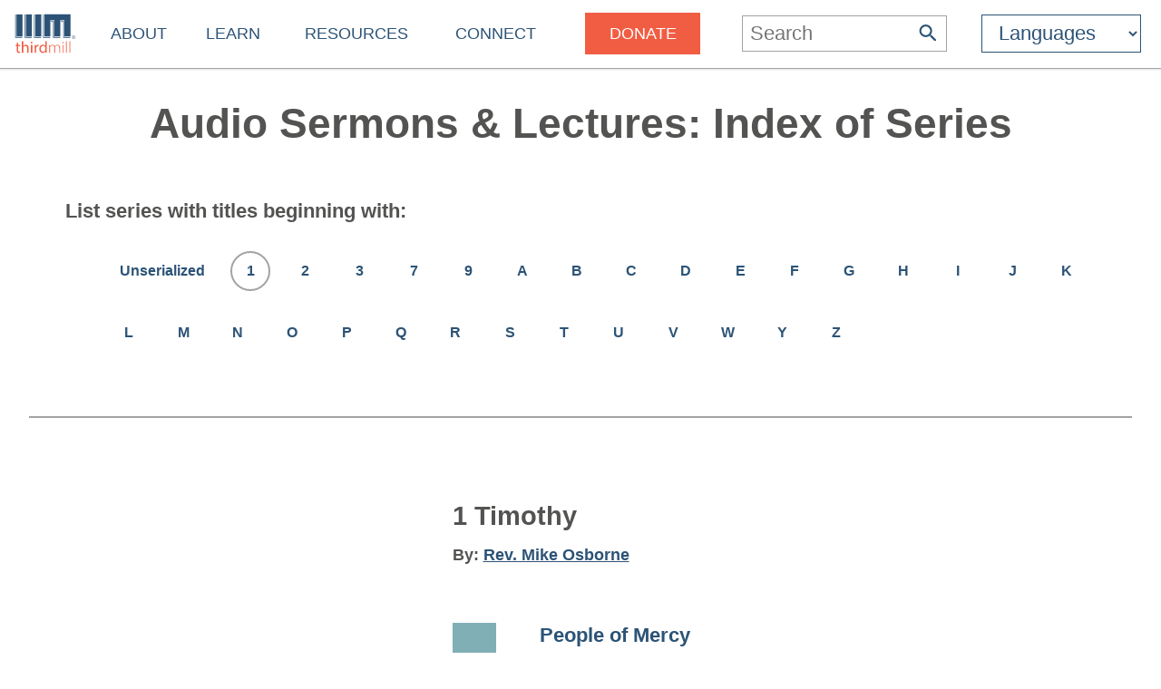

--- FILE ---
content_type: text/html
request_url: https://thirdmill.org/sermons/series.asp/au/mik_osborne/srs/1%20Timothy
body_size: 5484
content:

<!DOCTYPE HTML>

<!-- (1en)HTTP_X_ORIGINAL_URL:  -->
<!-- server_name: thirdmill.org -->

<html xmlns="http://www.w3.org/1999/xhtml" prefix="og: http://ogp.me/ns#" lang="en">
<head>
    <meta charset="utf-8"/>
    <!-- Global site tag (gtag.js) - Google Analytics -->
<script defer src="https://www.googletagmanager.com/gtag/js?id=G-GPYGBDJZE1"></script>
<script>
  window.dataLayer = window.dataLayer || [];
  function gtag(){dataLayer.push(arguments);}
  gtag('js', new Date());

  gtag('config', 'G-GPYGBDJZE1');
</script>

    <meta name="viewport" content="width=device-width, initial-scale=1.0" id="viewportMeta">
    <!-- 
           _   _   _   _________
          | | | | | | |  _   _  |
          | | | | | | | | | | | |
          | | | | | | | | | | | |
          |_| |_| |_| |_| |_| |_|
        THIRD MILLENNIUM MINISTRIES
Biblical Education. For the World. For Free.
 -->
    <base href="https://thirdmill.org/" />
    <link rel="stylesheet" href="https://thirdmill.org/s/site_2024.2.css" type="text/css" />
    <link rel="canonical" href="https://thirdmill.org" />
    <meta name="google-site-verification" content="Vn4I0IIm_aO-txa_7HL-uKlWozN5xFLkEZhszxbr-Po" />
    <script src="https://thirdmill.org/js/jquery-3.6.0.min.js" defer></script>
    <script src="https://thirdmill.org/js/header.min.js" defer></script>
    <script src="https://thirdmill.org/js/layout.2021.min.js" defer></script>
    <script src="https://thirdmill.org/js/ready_resize.2021.0.min.js" defer></script>


    <noscript>  
        <!-- for fb pixel when browser does not support js 
        <img height="1" width="1" style="display:none" 
            src="https://www.facebook.com/tr?id=551175815822169&ev=PageView&noscript=1"/>
    -->
    </noscript>


<!-- begin Q search_fn_topics.asp TW -->



<title>1 Timothy by Rev. Mike Osborne</title>
<meta name="description" content="Audio sermon and lecture series: 1 Timothy by Rev. Mike Osborne">
<meta name="keywords" content="1"> 

<style></style>

</head>
<body style="position: absolute; top: 0px; left: 0px; margin: 0px">

    <div id="body">
        <div id="middle">

            <div id="marquee" class="h4"><!--
            To use the marquee, set its css on the page on which it will display. See the css for default.asp for an example.
            Also set jquery to write the content of the marquee, e.g.:
            $(document).ready(function () {
                document.getElementById('marquee').innerHTML = 'Stay connected with our latest <a href="https://thirdmill.org/study/series.asp/vs/KOT02">Study at Home Series</a>';
            });
            -->
            </div>
<!-- title mid1:  -->

            <div id="header">
                <div id="logo"><a href="https://thirdmill.org/"><img src="https://thirdmill.org/img/2020/thirdmill_logo.svg" alt="logo" id="imglogo" height="44" width="68" /></a></div>
                <div id="title"></div>
                

<!-- begin header_nav_top -->
<div id="topNav">
    <span class="up span1 h2"><span></span></span>
    <ul>
<!-- About -->
        <li class="list list1 menu h3"><a href="https://thirdmill.org/mission/default.asp">About</a><span class="down"><span></span></span></li>
        <li class="sublist sublist1">
            <span class="up"><span></span></span>
            <ul>
                <li class="list list2"><a href="https://thirdmill.org/mission/">Our Ministry</a></li>
                <li class="list list2"><a href="https://thirdmill.org/mission/team.asp">Our Team</a></li>
                <li class="list list2"><a href="https://thirdmill.org/mission/partners.asp">Network Partners</a></li>
                <li class="list list2"><a href="https://thirdmill.org/begin.asp">Website Overview</a></li>
                <li class="list list2"><a href="https://thirdmill.org/mission/faq.asp">FAQ</a></li>
            </ul>
        </li>
<!-- Learn -->
        <li class="list list1 menu h3"><a href="https://thirdmill.org/seminary/default.asp">Learn</a><span class="down"><span></span></span></li>
        <li class="sublist sublist1">
            <span class="up"><span></span></span>
            <ul>
                <li class="list list2"><a href="https://thirdmill.org/seminary/">Video Seminary Curriculum</a></li>
                <li class="list list2"><a href="https://lp.thirdmill.org/learning-paths">Learning Pathways</a></li>
                <li class="list list2"><a href="https://thirdmill.org/onlineClassrooms.asp">Online Classrooms</a></li>
                <li class="list list2"><a href="https://thirdmillinstitute.org/">Thirdmill Institute</a></li>
                <li class="list list2"><a href="https://thirdmill.org/mission/academic.asp">Online Degree Partners</a></li>
                <li class="list list2"><a href="https://thirdmill.org/study/">Study at Home</a></li>
                <li class="list list2"><a href="https://thirdmill.org/seminary/about.asp">About the Video Curriculum</a></li>
            </ul>
        </li>
<!-- Resources -->
        <li class="list list1 menu h3"><a href="https://thirdmill.org/resources.asp">Resources</a><span class="down"><span></span></span></li>
        <li class="sublist sublist1">
            <span class="up"><span></span></span>
            <ul>
                <li class="list list2"><a href="https://thirdmill.org/magazine/">Biblical Perspectives Magazine</a></li>
                <li class="list list2"><a href="https://thirdmill.org/answers/">Q&amp;A Knowledgebase</a></li>
                <li class="list list2"><a href="https://thirdmill.org/studybible/">Study Bible</a></li>
                <li class="list list2"><a href="https://thirdmill.org/sermons/">Audio Sermons &amp; Lectures</a></li>
                <li class="list list2"><a href="https://thirdmill.org/podcasts/">4 the World Podcast</a></li>
                <li class="list list2"><a href="https://thirdmill.org/books/">Electronic Books</a></li>
                <li class="list list2"><a href="https://thirdmill.org/paul/">Pauline Studies</a></li>
                <li class="list list2"><a href="https://thirdmill.org/worship/">Worship Resources</a></li>
            </ul>
        </li>
<!-- Connect -->
        <li class="list list1 menu h3"><a href="https://thirdmill.org/connect.asp">Connect</a><span class="down"><span></span></span></li>
        <li class="sublist sublist1">
            <span class="up"><span></span></span>
            <ul>
                <li class="list list2"><a href="https://thirdmill.org/mobile.asp">Mobile Apps</a></li>
                <li class="list list2"><a href="https://thirdmill.org/dev/newsletters.asp">Newsletters</a></li>
                <li class="list list2"><a href="https://thirdmill.org/go/request.asp">Request Curriculum</a></li>
                <li class="list list2"><a href="https://thirdmill.org/go/report.asp">Share Your Thirdmill Story</a></li>
                <li class="list list2"><a href="https://thirdmill.org/contact.asp">Contact Us</a></li>
                <li class="list list2"><a href="https://thirdmill.org/dev/events.asp">Calendar of Events</a></li>
                <li class="list list2 nolink"><a>Follow</a></li>
                <li class="list list2"><a href="https://thirdmill.org/promote/">Promote</a></li>
                <li class="list list2"><a href="https://thirdmill.org/dev/annualreports.asp">Annual Reports</a></li>
            </ul>
        </li>
<!-- <span class="orange">Donate</span> -->
        <li class="list list1 nomenu h3"><a href="https://lp.thirdmill.org/giving"><span class="orange">Donate</span></a></li>
    </ul>
</div>
<!-- end header_nav_top -->

                <div id="searchm">
                    <span class="up h2"><span></span></span>
                    <form name="searchFormAdv" class="mSearch" action="https://thirdmill.org/search.asp" method="post">

    <div class="wide">
        <p class="h3">Advanced Search</p>
        <p><input type="text" name="kw" value="" />
        <button type="submit"><span class="h4" style="color: #535352">Go</span></button></p>
    </div>

    <div>
        <dl>
            <dt>Search Term Type</dt>
            <dd><input type="radio" name="kwtype" value="any" checked="checked" />any of these words</dd>
            <dd><input type="radio" name="kwtype" value="all" />all of these words</dd>
            <dd><input type="radio" name="kwtype" value="exact" />exact phrase</dd>
        </dl>
    </div>

    <div>
        <dl>
            <dt>Resource types</dt>
            <dd><input type="checkbox" name="video" value="video" checked="checked" /> video</dd>
            <dd><input type="checkbox" name="articles" value="articles" checked="checked" /> articles</dd>
            <dd><input type="checkbox" name="qna" value="qna" checked="checked" /> Q&amp;A</dd>
            <dd><input type="checkbox" name="audio" value="audio" checked="checked" /> audio</dd>
        </dl>
    </div>

                
    
        <div>
            <dl>
            <dt>Results should display:</dt>
            <dd><input type="radio" name="au" value="" checked="checked" />full details</dd>
            <dd><input type="radio" name="au" value="y" />author names only</dd>
            </dl>
        </div>
    
                    

    <div>
        <h4>Search Tips</h4>
        <p>Attach an asterisk (*) to the end of a word as a wildcard.</p>
        <p>Attach a tilde (~) to the front of a word to omit results containing that word.</p>
        <p><a href="https://thirdmill.org/searchTips.asp">More search tips</a></p>
    </div>
</form>
                </div>
                <div id="nav"><img src="https://thirdmill.org/img/nav180x183.png" alt="nav" height="30" width="30" /></div>

                
                <div id="searchBar" title="Search">
                    <form action="https://thirdmill.org/search.asp" method="post">
                        <input type="text" name="kw" placeholder="Search" class="h3" onfocus="this.placeholder = '';" onblur="this.placeholder='Search';" />
                        <button type="submit">
                            <svg xmlns="http://www.w3.org/2000/svg" viewBox="2 2 18 18">
                                <path fill="#2c5376" d="M15.5 14h-.79l-.28-.27C15.41 12.59 16 11.11 16 9.5 16 5.91 13.09 3 9.5 3S3 5.91 3 9.5 5.91 16 9.5 16c1.61 0 3.09-.59 
                                4.23-1.57l.27.28v.79l5 4.99L20.49 19l-4.99-5zm-6 0C7.01 14 5 11.99 5 9.5S7.01 5 9.5 5 14 7.01 14 9.5 11.99 14 9.5 14z"/>
                            </svg>
                        </button>
                    </form>
                </div>
                <div id="searchIcon">
                    <svg xmlns="http://www.w3.org/2000/svg" viewBox="2 2 18 18">
                        <path fill="#2c5376" d="M15.5 14h-.79l-.28-.27C15.41 12.59 16 11.11 16 9.5 16 5.91 13.09 3 9.5 3S3 5.91 3 9.5 5.91 16 9.5 16c1.61 0 3.09-.59 
                            4.23-1.57l.27.28v.79l5 4.99L20.49 19l-4.99-5zm-6 0C7.01 14 5 11.99 5 9.5S7.01 5 9.5 5 14 7.01 14 9.5 11.99 14 9.5 14z"/>
                    </svg>
                </div>
                
    <!-- masterURL: thirdmill.org -->
    
<!-- lbsite:  -->
<!-- lang: en -->

<!-- begin languageBar -->

<div id="languages" class="h3">
    <form action="https://thirdmill.org/langSelect.asp" method="post" id="lbselect" name="lbselect">
        <select onchange="this.form.submit();" name="lb" id="lb" class="h3">

            <option value="" selected="selected" class="h3 withoutEnglish" title="English">Languages</option>
            <option value="c." class="h3 withoutEnglish" title="Chinese">中文</option>
            <option value="es." class="h3 withoutEnglish" title="Spanish">Español</option>
            <option value="r." class="h3 withoutEnglish" title="Russian">Русский</option>
            <option value="arabic." class="h3 withoutEnglish" title="Arabic">عربي</option>
            <option value="mongolian." class="h3 withoutEnglish" title="Mongolian">Монгол улс</option>
            <option value="french." class="h3 withoutEnglish" title="French">Français</option>
            <option value="amharic." class="h3 withoutEnglish" title="Amharic">አማርኛ</option>
            <option value="greek." class="h3 withoutEnglish" title="Greek">ελληνικά</option>
            <option value="portuguese." class="h3 withoutEnglish" title="Portuguese">Português</option>
            <option value="hindi." class="h3 withoutEnglish" title="Hindi">हिन्दी</option>
            <option value="kiswahili." class="h3 withoutEnglish" title="Swahili">Kiswahili</option>
            <option value="kinyarwanda." class="h3 withoutEnglish" title="Kinyarwanda">Kinyarwanda</option>
            <option value="indonesian." class="h3 withoutEnglish" title="Indonesian">Indonesian</option>
            <option value="farsi." class="h3 withoutEnglish" title="Farsi">فارسی</option>
            <option value="korean." class="h3 withoutEnglish" title="Korean">한국어</option>
            <option value="romanian." class="h3 withoutEnglish" title="Romanian">Română</option>
            <option value="punjabi." class="h3 withoutEnglish" title="Punjabi">ਪੰਜਾਬੀ</option>
            <option value="karen." class="h3 withoutEnglish" title="Sgaw Karen">စှီၤ/ကညီကျိာ်</option>
            <option value="telugu." class="h3 withoutEnglish" title="Telugu">తెలుగు</option>
            <option value="czech." class="h3 withoutEnglish" title="Czech">Čeština</option>
            <option value="thai." class="h3 withoutEnglish" title="Thai">ไทย</option>
            <option value="nepali." class="h3 withoutEnglish" title="Nepali">नेपाली</option>
            <option value="italian." class="h3 withoutEnglish" title="Italian">Italiano</option>
            <option value="tamil." class="h3 withoutEnglish" title="Tamil">தமிழ்</option>
            <option value="burmese." class="h3 withoutEnglish" title="Burmese">မြန်မာဘာသာ</option>
            <option value="urdu." class="h3 withoutEnglish" title="Urdu">اردو</option>
            <option value="bulgarian." class="h3 withoutEnglish" title="Bulgarian">Български</option>
            <option value="bengali." class="h3 withoutEnglish" title="Bengali">বাংলা</option>

        </select>
    </form>
</div>

<!-- end languageBar -->


            </div>
<!-- title mid2:  -->

            <div id="middleTable">
                <div id="middleContent">
                    
                    <!-- title bc1:  -->
                    
                    <!-- title bc2:  -->
                    
<!-- end header nav -->
<!--aud_series_body-->
<!-- langDB: iiimSQL -->
<!-- lang: en -->
<!-- AudSeriesBody Len: 3985 -->
                           <div class="pageTitle">
                               <div class="pageTitleCaption c w">
                                   <h1>Audio Sermons &amp; Lectures: Index of Series</h1>
                               </div>
                           </div>
                           <div class="pageContent">
                               <div class="pageContentText m">
                                 <div class="alpha"><h3>List series with titles beginning with:</h3> <ul><li class="u "><a href="https://thirdmill.org/sermons/series.asp/srs/">Unserialized</a></li><li class="circleli"><a href="https://thirdmill.org/sermons/series.asp/srs/1">1</a></li><li><a href="https://thirdmill.org/sermons/series.asp/srs/2">2</a></li><li><a href="https://thirdmill.org/sermons/series.asp/srs/3">3</a></li><li><a href="https://thirdmill.org/sermons/series.asp/srs/7">7</a></li><li><a href="https://thirdmill.org/sermons/series.asp/srs/9">9</a></li><li><a href="https://thirdmill.org/sermons/series.asp/srs/A">A</a></li><li><a href="https://thirdmill.org/sermons/series.asp/srs/B">B</a></li><li><a href="https://thirdmill.org/sermons/series.asp/srs/C">C</a></li><li><a href="https://thirdmill.org/sermons/series.asp/srs/D">D</a></li><li><a href="https://thirdmill.org/sermons/series.asp/srs/E">E</a></li><li><a href="https://thirdmill.org/sermons/series.asp/srs/F">F</a></li><li><a href="https://thirdmill.org/sermons/series.asp/srs/G">G</a></li><li><a href="https://thirdmill.org/sermons/series.asp/srs/H">H</a></li><li><a href="https://thirdmill.org/sermons/series.asp/srs/I">I</a></li><li><a href="https://thirdmill.org/sermons/series.asp/srs/J">J</a></li><li><a href="https://thirdmill.org/sermons/series.asp/srs/K">K</a></li><li><a href="https://thirdmill.org/sermons/series.asp/srs/L">L</a></li><li><a href="https://thirdmill.org/sermons/series.asp/srs/M">M</a></li><li><a href="https://thirdmill.org/sermons/series.asp/srs/N">N</a></li><li><a href="https://thirdmill.org/sermons/series.asp/srs/O">O</a></li><li><a href="https://thirdmill.org/sermons/series.asp/srs/P">P</a></li><li><a href="https://thirdmill.org/sermons/series.asp/srs/Q">Q</a></li><li><a href="https://thirdmill.org/sermons/series.asp/srs/R">R</a></li><li><a href="https://thirdmill.org/sermons/series.asp/srs/S">S</a></li><li><a href="https://thirdmill.org/sermons/series.asp/srs/T">T</a></li><li><a href="https://thirdmill.org/sermons/series.asp/srs/U">U</a></li><li><a href="https://thirdmill.org/sermons/series.asp/srs/V">V</a></li><li><a href="https://thirdmill.org/sermons/series.asp/srs/W">W</a></li><li><a href="https://thirdmill.org/sermons/series.asp/srs/Y">Y</a></li><li><a href="https://thirdmill.org/sermons/series.asp/srs/Z">Z</a></li></ul></div>
                                   <div class="alphaList"><ul><h2>1 Timothy</h2><h4>By: <a href="https://thirdmill.org/sermons/series.asp/au/mik_osborne/srs/1 Timothy">Rev. Mike Osborne</a></h4><div class="srForm">
        <div class="srFormBg">
            <div class="srIconDiv color4"></div>
            <div class="srContent s">
                <h3><a href="https://media.thirdmill.org/mp3-32/NT.mik_osborne.1.Tim.1.12_17.mp3">People of Mercy</a></h3><p class="srAuthor">By: <a href="https://thirdmill.org/search.asp/au/mik_osborne">Rev. Mike Osborne</a></p><p class="srDescription">1 Timothy&nbsp;1:12-17</p><p class="srSeries">From the series: <a href="https://thirdmill.org/sermons/series.asp/srs/1 Timothy">1 Timothy</a></p><p class="srFormats">Format: <a href="https://media.thirdmill.org/mp3-32/NT.mik_osborne.1.Tim.1.12_17.mp3">mp3 (32-bit)</a></p><p class="srTopics">Topics: <a href="https://thirdmill.org/search.asp/scat/Pauline Epistles">Pauline Epistles</a> </p></div>
        </div>
    </div></ul>
<!-- Trace: ELSE -->
</div>
                                   <script>window.onload = function () { matchMaxWidth() };</script>
                               </div>
                           </div>        </div><!--middleContent-->

    </div><!--middleTable-->

</div><!--middle-->

<!-- urlBase: https://thirdmill.org/; iiimLink: https://thirdmill.org/; langDB: iiimSQL -->
<!-- SCRIPT_NAME: /sermons/series.asp -->
<!-- URL: /sermons/series.asp -->

    <div id="sectionFooter" class="footerl">
        <div class="footerContent">
            <div>
            <!-- /sermons/series.asp-->

                <p class="h3"><a href="https://thirdmill.org/sermons/">Audio Sermons &amp; Lectures</a></p>
                <ul>
                    <li><a href="https://thirdmill.org/sermons/current.asp">Recent Additions</a></li>
                    <li><a href="https://thirdmill.org/sermons/speakers.asp">Browse by Speaker</a></li>
                    <li><a href="https://thirdmill.org/sermons/series.asp">Browse by Series</a></li>
                    <li><a href="https://thirdmill.org/sermons/topics.asp">Browse by Topic</a></li>
                    <li><a href="https://thirdmill.org/sermons/submissions.asp">Audio Submissions</a></li>
                    <li><a href="https://thirdmill.org/sermons/about.asp">About this Resource</a></li>
                    <li><a href="https://thirdmill.org/sermons/faq.asp">FAQ</a></li>
                </ul>

            </div>
        </div>
    </div>

<!-- footer_.asp -->
<!-- langDB: iiimSQL -->
<!-- footer_ Len: 4918 -->
<!-- begin footer_ -->
<div id="siteFooter" class="footerc"><div id="fnav" class="footerContent"><div><p class="h3"><a href="https://thirdmill.org/mission/default.asp">About</a></p><ul><li><a href="https://thirdmill.org/mission/">Our Ministry</a><li><li><a href="https://thirdmill.org/mission/team.asp">Our Team</a><li><li><a href="https://thirdmill.org/mission/partners.asp">Network Partners</a><li><li><a href="https://thirdmill.org/begin.asp">Website Overview</a><li><li><a href="https://thirdmill.org/mission/faq.asp">FAQ</a><li></ul></div><div><p class="h3"><a href="https://thirdmill.org/seminary/default.asp">Learn</a></p><ul><li><a href="https://thirdmill.org/seminary/">Video Seminary Curriculum</a><li><li><a href="https://lp.thirdmill.org/learning-paths">Learning Pathways</a><li><li><a href="https://thirdmill.org/onlineClassrooms.asp">Online Classrooms</a><li><li><a href="https://thirdmillinstitute.org/">Thirdmill Institute</a><li><li><a href="https://thirdmill.org/mission/academic.asp">Online Degree Partners</a><li><li><a href="https://thirdmill.org/study/">Study at Home</a><li><li><a href="https://thirdmill.org/seminary/about.asp">About the Video Curriculum</a><li></ul></div><div><p class="h3"><a href="https://thirdmill.org/resources.asp">Resources</a></p><ul><li><a href="https://thirdmill.org/magazine/">Biblical Perspectives Magazine</a><li><li><a href="https://thirdmill.org/answers/">Q&amp;A Knowledgebase</a><li><li><a href="https://thirdmill.org/studybible/">Study Bible</a><li><li><a href="https://thirdmill.org/sermons/">Audio Sermons &amp; Lectures</a><li><li><a href="https://thirdmill.org/podcasts/">4 the World Podcast</a><li><li><a href="https://thirdmill.org/books/">Electronic Books</a><li><li><a href="https://thirdmill.org/paul/">Pauline Studies</a><li><li><a href="https://thirdmill.org/worship/">Worship Resources</a><li></ul></div><div><p class="h3"><a href="https://thirdmill.org/connect.asp">Connect</a></p><ul><li><a href="https://thirdmill.org/mobile.asp">Mobile Apps</a><li><li><a href="https://thirdmill.org/dev/newsletters.asp">Newsletters</a><li><li><a href="https://thirdmill.org/go/request.asp">Request Curriculum</a><li><li><a href="https://thirdmill.org/go/report.asp">Share Your Thirdmill Story</a><li><li><a href="https://thirdmill.org/contact.asp">Contact Us</a><li><li><a href="https://thirdmill.org/dev/events.asp">Calendar of Events</a><li><li><a href="https://thirdmill.org/promote/">Promote</a><li><li><a href="https://thirdmill.org/dev/annualreports.asp">Annual Reports</a><li></ul></div><div><p class="h3"><a href="https://lp.thirdmill.org/giving"><span class="orange">Donate</span></a></p></div><div id="fsoc"><ul id="followUs"><li><a href="https://www.facebook.com/ThirdMillennium" target="_blank"><img src="https://thirdmill.org/img/3rdParty/Facebook_white.svg" alt="facebook" ></a><a href="https://instagram.com/thirdmill/" target="_blank"><img src="https://thirdmill.org/img/3rdParty/Instagram_white2.svg" alt="instagram" ></a><a href="https://www.linkedin.com/company/third-millennium-ministries/" target="_blank"><img src="https://thirdmill.org/img/3rdParty/LinkedIn_white.svg" alt="linkedin" ></a><a href="https://x.com/thirdmill" target="_blank"><img src="https://thirdmill.org/img/3rdParty/X_white.svg" alt="X" ></a><a href="https://vimeo.com/user3066262" target="_blank"><img src="https://thirdmill.org/img/3rdParty/Vimeo_white2.svg" alt="vimeo" ></a><a href="https://www.youtube.com/channel/UC1qmb5wobxRIWfHZcgmG8bA" target="_blank"><img src="https://thirdmill.org/img/3rdParty/YoutubePlayButton_white.svg" alt="youtube" ></a></li></ul><ul id="ecfa"><li><a href="https://www.ecfa.org/MemberProfile.aspx?ID=16352" target="_blank"><img src="https://thirdmill.org/img/ECFA_logo_2color.png" alt="ecfa" height="55" width="55"></a><a href="https://www.guidestar.org/profile/31-1598585" target="_blank"><img src="https://thirdmill.org/img/candid-guidestar-seal-platinum-2024.svg" alt="candid" height="55" width="55"></a><a href="https://www.charitynavigator.org/ein/311598585" target="_blank"><img src="https://thirdmill.org/img/charityNav_four_star_rating_badge.svg" alt="charitynav" height="55" width="55"></a><a href="https://analytics.excellenceingiving.com/overview/thirdmill/" target="_blank"><img src="https://thirdmill.org/img/EIG_Certified_Transparent_Logo.png" alt="eig" height="55" width="55"></a></li></ul><ul id="legalfoot"><li>Thirdmill</li><li>316 Live Oaks Boulevard</li><li>Casselberry, FL 32707 USA</li><li>407-830-0222</li><li><a href="/cdn-cgi/l/email-protection#ceb9abaca3afbdbaabbc8ebaa6a7bcaaa3a7a2a2e0a1bca9"><span class="__cf_email__" data-cfemail="433426212e223037263103372b2a31272e2a2f2f6d2c3124">[email&#160;protected]</span></a></li><li>&nbsp;</li><li>Copyright 2011-2025, Third Millennium Ministries, Inc. All rights reserved.</li></ul></div><!--  id="fsoc" --></div><!-- id="fnav" --><div id="slogan"><h2>Biblical Education. For the World. For Free.</h2></div></div><!-- id="siteFooter" -->
</div><!-- id="body" -->
<script data-cfasync="false" src="/cdn-cgi/scripts/5c5dd728/cloudflare-static/email-decode.min.js"></script></body>
</html>
<!-- end footer_ -->
